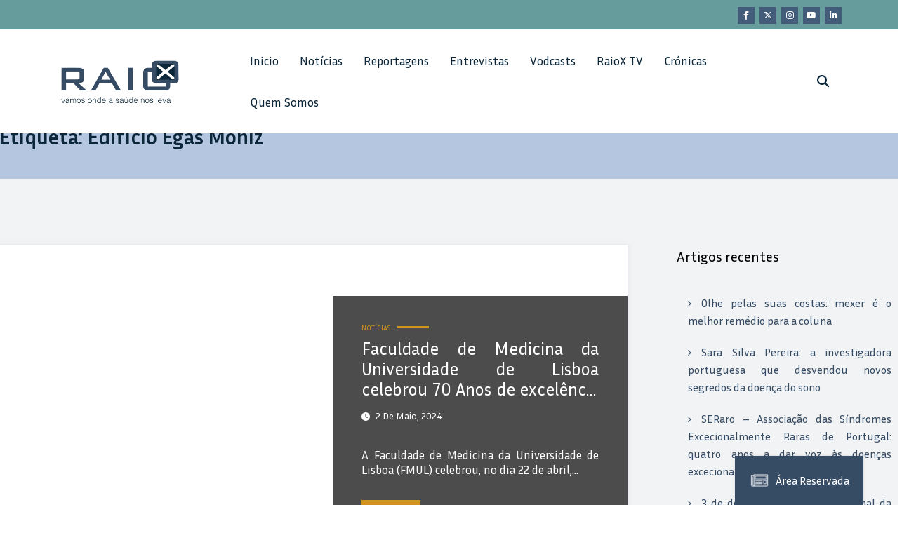

--- FILE ---
content_type: text/html; charset=UTF-8
request_url: https://raiox.pt/tag/edificio-egas-moniz/
body_size: 15493
content:
<!doctype html>
<html lang="pt-PT">
	<head itemscope itemtype="http://schema.org/WebSite">
		<meta charset="UTF-8">
		<meta http-equiv="X-UA-Compatible" content="IE=edge">
		<meta name="viewport" content="width=device-width,initial-scale=1,shrink-to-fit=no">
		<link rel="preconnect" href="https://fonts.googleapis.com">
<link rel="preconnect" href="https://fonts.gstatic.com" crossorigin>
<link href="https://fonts.googleapis.com/css2?family=Inria+Sans:ital,wght@0,300;0,400;0,700;1,300;1,400;1,700&display=swap" rel="stylesheet">
		<meta name='robots' content='index, follow, max-image-preview:large, max-snippet:-1, max-video-preview:-1' />

	<!-- This site is optimized with the Yoast SEO plugin v23.9 - https://yoast.com/wordpress/plugins/seo/ -->
	<title>Arquivo de Edifício Egas Moniz - RAIOX - O seu jornal de saúde diário</title>
	<link rel="canonical" href="https://raiox.pt/tag/edificio-egas-moniz/" />
	<meta property="og:locale" content="pt_PT" />
	<meta property="og:type" content="article" />
	<meta property="og:title" content="Arquivo de Edifício Egas Moniz - RAIOX - O seu jornal de saúde diário" />
	<meta property="og:url" content="https://raiox.pt/tag/edificio-egas-moniz/" />
	<meta property="og:site_name" content="RAIOX - O seu jornal de saúde diário" />
	<meta name="twitter:card" content="summary_large_image" />
	<script type="application/ld+json" class="yoast-schema-graph">{"@context":"https://schema.org","@graph":[{"@type":"CollectionPage","@id":"https://raiox.pt/tag/edificio-egas-moniz/","url":"https://raiox.pt/tag/edificio-egas-moniz/","name":"Arquivo de Edifício Egas Moniz - RAIOX - O seu jornal de saúde diário","isPartOf":{"@id":"https://raiox.pt/#website"},"primaryImageOfPage":{"@id":"https://raiox.pt/tag/edificio-egas-moniz/#primaryimage"},"image":{"@id":"https://raiox.pt/tag/edificio-egas-moniz/#primaryimage"},"thumbnailUrl":"","breadcrumb":{"@id":"https://raiox.pt/tag/edificio-egas-moniz/#breadcrumb"},"inLanguage":"pt-PT"},{"@type":"ImageObject","inLanguage":"pt-PT","@id":"https://raiox.pt/tag/edificio-egas-moniz/#primaryimage","url":"","contentUrl":""},{"@type":"BreadcrumbList","@id":"https://raiox.pt/tag/edificio-egas-moniz/#breadcrumb","itemListElement":[{"@type":"ListItem","position":1,"name":"Início","item":"https://raiox.pt/"},{"@type":"ListItem","position":2,"name":"Edifício Egas Moniz"}]},{"@type":"WebSite","@id":"https://raiox.pt/#website","url":"https://raiox.pt/","name":"RAIOX - O seu jornal de saúde diário","description":"","publisher":{"@id":"https://raiox.pt/#organization"},"potentialAction":[{"@type":"SearchAction","target":{"@type":"EntryPoint","urlTemplate":"https://raiox.pt/?s={search_term_string}"},"query-input":{"@type":"PropertyValueSpecification","valueRequired":true,"valueName":"search_term_string"}}],"inLanguage":"pt-PT"},{"@type":"Organization","@id":"https://raiox.pt/#organization","name":"RAIOX - O seu jornal de saúde diário","url":"https://raiox.pt/","logo":{"@type":"ImageObject","inLanguage":"pt-PT","@id":"https://raiox.pt/#/schema/logo/image/","url":"https://raiox.pt/wp-content/uploads/2024/06/logo-raio-x-5.png","contentUrl":"https://raiox.pt/wp-content/uploads/2024/06/logo-raio-x-5.png","width":1361,"height":538,"caption":"RAIOX - O seu jornal de saúde diário"},"image":{"@id":"https://raiox.pt/#/schema/logo/image/"}}]}</script>
	<!-- / Yoast SEO plugin. -->


<link rel="alternate" type="application/rss+xml" title="RAIOX - O seu jornal de saúde diário &raquo; Feed" href="https://raiox.pt/feed/" />
<link rel="alternate" type="application/rss+xml" title="RAIOX - O seu jornal de saúde diário &raquo; Feed de comentários" href="https://raiox.pt/comments/feed/" />
<link rel="alternate" type="application/rss+xml" title="Feed de etiquetas RAIOX - O seu jornal de saúde diário &raquo; Edifício Egas Moniz" href="https://raiox.pt/tag/edificio-egas-moniz/feed/" />
<script type="text/javascript">
/* <![CDATA[ */
window._wpemojiSettings = {"baseUrl":"https:\/\/s.w.org\/images\/core\/emoji\/15.0.3\/72x72\/","ext":".png","svgUrl":"https:\/\/s.w.org\/images\/core\/emoji\/15.0.3\/svg\/","svgExt":".svg","source":{"concatemoji":"https:\/\/raiox.pt\/wp-includes\/js\/wp-emoji-release.min.js?ver=6.5.4"}};
/*! This file is auto-generated */
!function(i,n){var o,s,e;function c(e){try{var t={supportTests:e,timestamp:(new Date).valueOf()};sessionStorage.setItem(o,JSON.stringify(t))}catch(e){}}function p(e,t,n){e.clearRect(0,0,e.canvas.width,e.canvas.height),e.fillText(t,0,0);var t=new Uint32Array(e.getImageData(0,0,e.canvas.width,e.canvas.height).data),r=(e.clearRect(0,0,e.canvas.width,e.canvas.height),e.fillText(n,0,0),new Uint32Array(e.getImageData(0,0,e.canvas.width,e.canvas.height).data));return t.every(function(e,t){return e===r[t]})}function u(e,t,n){switch(t){case"flag":return n(e,"\ud83c\udff3\ufe0f\u200d\u26a7\ufe0f","\ud83c\udff3\ufe0f\u200b\u26a7\ufe0f")?!1:!n(e,"\ud83c\uddfa\ud83c\uddf3","\ud83c\uddfa\u200b\ud83c\uddf3")&&!n(e,"\ud83c\udff4\udb40\udc67\udb40\udc62\udb40\udc65\udb40\udc6e\udb40\udc67\udb40\udc7f","\ud83c\udff4\u200b\udb40\udc67\u200b\udb40\udc62\u200b\udb40\udc65\u200b\udb40\udc6e\u200b\udb40\udc67\u200b\udb40\udc7f");case"emoji":return!n(e,"\ud83d\udc26\u200d\u2b1b","\ud83d\udc26\u200b\u2b1b")}return!1}function f(e,t,n){var r="undefined"!=typeof WorkerGlobalScope&&self instanceof WorkerGlobalScope?new OffscreenCanvas(300,150):i.createElement("canvas"),a=r.getContext("2d",{willReadFrequently:!0}),o=(a.textBaseline="top",a.font="600 32px Arial",{});return e.forEach(function(e){o[e]=t(a,e,n)}),o}function t(e){var t=i.createElement("script");t.src=e,t.defer=!0,i.head.appendChild(t)}"undefined"!=typeof Promise&&(o="wpEmojiSettingsSupports",s=["flag","emoji"],n.supports={everything:!0,everythingExceptFlag:!0},e=new Promise(function(e){i.addEventListener("DOMContentLoaded",e,{once:!0})}),new Promise(function(t){var n=function(){try{var e=JSON.parse(sessionStorage.getItem(o));if("object"==typeof e&&"number"==typeof e.timestamp&&(new Date).valueOf()<e.timestamp+604800&&"object"==typeof e.supportTests)return e.supportTests}catch(e){}return null}();if(!n){if("undefined"!=typeof Worker&&"undefined"!=typeof OffscreenCanvas&&"undefined"!=typeof URL&&URL.createObjectURL&&"undefined"!=typeof Blob)try{var e="postMessage("+f.toString()+"("+[JSON.stringify(s),u.toString(),p.toString()].join(",")+"));",r=new Blob([e],{type:"text/javascript"}),a=new Worker(URL.createObjectURL(r),{name:"wpTestEmojiSupports"});return void(a.onmessage=function(e){c(n=e.data),a.terminate(),t(n)})}catch(e){}c(n=f(s,u,p))}t(n)}).then(function(e){for(var t in e)n.supports[t]=e[t],n.supports.everything=n.supports.everything&&n.supports[t],"flag"!==t&&(n.supports.everythingExceptFlag=n.supports.everythingExceptFlag&&n.supports[t]);n.supports.everythingExceptFlag=n.supports.everythingExceptFlag&&!n.supports.flag,n.DOMReady=!1,n.readyCallback=function(){n.DOMReady=!0}}).then(function(){return e}).then(function(){var e;n.supports.everything||(n.readyCallback(),(e=n.source||{}).concatemoji?t(e.concatemoji):e.wpemoji&&e.twemoji&&(t(e.twemoji),t(e.wpemoji)))}))}((window,document),window._wpemojiSettings);
/* ]]> */
</script>
<link rel='stylesheet' id='newscrunch-theme-fonts-css' href='https://raiox.pt/wp-content/fonts/3523139abdc93dc870c460e41ef6bfc6.css?ver=20201110' type='text/css' media='all' />
<style id='wp-emoji-styles-inline-css' type='text/css'>

	img.wp-smiley, img.emoji {
		display: inline !important;
		border: none !important;
		box-shadow: none !important;
		height: 1em !important;
		width: 1em !important;
		margin: 0 0.07em !important;
		vertical-align: -0.1em !important;
		background: none !important;
		padding: 0 !important;
	}
</style>
<link rel='stylesheet' id='wp-block-library-css' href='https://raiox.pt/wp-includes/css/dist/block-library/style.min.css?ver=6.5.4' type='text/css' media='all' />
<style id='classic-theme-styles-inline-css' type='text/css'>
/*! This file is auto-generated */
.wp-block-button__link{color:#fff;background-color:#32373c;border-radius:9999px;box-shadow:none;text-decoration:none;padding:calc(.667em + 2px) calc(1.333em + 2px);font-size:1.125em}.wp-block-file__button{background:#32373c;color:#fff;text-decoration:none}
</style>
<style id='global-styles-inline-css' type='text/css'>
body{--wp--preset--color--black: #000000;--wp--preset--color--cyan-bluish-gray: #abb8c3;--wp--preset--color--white: #ffffff;--wp--preset--color--pale-pink: #f78da7;--wp--preset--color--vivid-red: #cf2e2e;--wp--preset--color--luminous-vivid-orange: #ff6900;--wp--preset--color--luminous-vivid-amber: #fcb900;--wp--preset--color--light-green-cyan: #7bdcb5;--wp--preset--color--vivid-green-cyan: #00d084;--wp--preset--color--pale-cyan-blue: #8ed1fc;--wp--preset--color--vivid-cyan-blue: #0693e3;--wp--preset--color--vivid-purple: #9b51e0;--wp--preset--gradient--vivid-cyan-blue-to-vivid-purple: linear-gradient(135deg,rgba(6,147,227,1) 0%,rgb(155,81,224) 100%);--wp--preset--gradient--light-green-cyan-to-vivid-green-cyan: linear-gradient(135deg,rgb(122,220,180) 0%,rgb(0,208,130) 100%);--wp--preset--gradient--luminous-vivid-amber-to-luminous-vivid-orange: linear-gradient(135deg,rgba(252,185,0,1) 0%,rgba(255,105,0,1) 100%);--wp--preset--gradient--luminous-vivid-orange-to-vivid-red: linear-gradient(135deg,rgba(255,105,0,1) 0%,rgb(207,46,46) 100%);--wp--preset--gradient--very-light-gray-to-cyan-bluish-gray: linear-gradient(135deg,rgb(238,238,238) 0%,rgb(169,184,195) 100%);--wp--preset--gradient--cool-to-warm-spectrum: linear-gradient(135deg,rgb(74,234,220) 0%,rgb(151,120,209) 20%,rgb(207,42,186) 40%,rgb(238,44,130) 60%,rgb(251,105,98) 80%,rgb(254,248,76) 100%);--wp--preset--gradient--blush-light-purple: linear-gradient(135deg,rgb(255,206,236) 0%,rgb(152,150,240) 100%);--wp--preset--gradient--blush-bordeaux: linear-gradient(135deg,rgb(254,205,165) 0%,rgb(254,45,45) 50%,rgb(107,0,62) 100%);--wp--preset--gradient--luminous-dusk: linear-gradient(135deg,rgb(255,203,112) 0%,rgb(199,81,192) 50%,rgb(65,88,208) 100%);--wp--preset--gradient--pale-ocean: linear-gradient(135deg,rgb(255,245,203) 0%,rgb(182,227,212) 50%,rgb(51,167,181) 100%);--wp--preset--gradient--electric-grass: linear-gradient(135deg,rgb(202,248,128) 0%,rgb(113,206,126) 100%);--wp--preset--gradient--midnight: linear-gradient(135deg,rgb(2,3,129) 0%,rgb(40,116,252) 100%);--wp--preset--font-size--small: 13px;--wp--preset--font-size--medium: 20px;--wp--preset--font-size--large: 36px;--wp--preset--font-size--x-large: 42px;--wp--preset--spacing--20: 0.44rem;--wp--preset--spacing--30: 0.67rem;--wp--preset--spacing--40: 1rem;--wp--preset--spacing--50: 1.5rem;--wp--preset--spacing--60: 2.25rem;--wp--preset--spacing--70: 3.38rem;--wp--preset--spacing--80: 5.06rem;--wp--preset--shadow--natural: 6px 6px 9px rgba(0, 0, 0, 0.2);--wp--preset--shadow--deep: 12px 12px 50px rgba(0, 0, 0, 0.4);--wp--preset--shadow--sharp: 6px 6px 0px rgba(0, 0, 0, 0.2);--wp--preset--shadow--outlined: 6px 6px 0px -3px rgba(255, 255, 255, 1), 6px 6px rgba(0, 0, 0, 1);--wp--preset--shadow--crisp: 6px 6px 0px rgba(0, 0, 0, 1);}:where(.is-layout-flex){gap: 0.5em;}:where(.is-layout-grid){gap: 0.5em;}body .is-layout-flex{display: flex;}body .is-layout-flex{flex-wrap: wrap;align-items: center;}body .is-layout-flex > *{margin: 0;}body .is-layout-grid{display: grid;}body .is-layout-grid > *{margin: 0;}:where(.wp-block-columns.is-layout-flex){gap: 2em;}:where(.wp-block-columns.is-layout-grid){gap: 2em;}:where(.wp-block-post-template.is-layout-flex){gap: 1.25em;}:where(.wp-block-post-template.is-layout-grid){gap: 1.25em;}.has-black-color{color: var(--wp--preset--color--black) !important;}.has-cyan-bluish-gray-color{color: var(--wp--preset--color--cyan-bluish-gray) !important;}.has-white-color{color: var(--wp--preset--color--white) !important;}.has-pale-pink-color{color: var(--wp--preset--color--pale-pink) !important;}.has-vivid-red-color{color: var(--wp--preset--color--vivid-red) !important;}.has-luminous-vivid-orange-color{color: var(--wp--preset--color--luminous-vivid-orange) !important;}.has-luminous-vivid-amber-color{color: var(--wp--preset--color--luminous-vivid-amber) !important;}.has-light-green-cyan-color{color: var(--wp--preset--color--light-green-cyan) !important;}.has-vivid-green-cyan-color{color: var(--wp--preset--color--vivid-green-cyan) !important;}.has-pale-cyan-blue-color{color: var(--wp--preset--color--pale-cyan-blue) !important;}.has-vivid-cyan-blue-color{color: var(--wp--preset--color--vivid-cyan-blue) !important;}.has-vivid-purple-color{color: var(--wp--preset--color--vivid-purple) !important;}.has-black-background-color{background-color: var(--wp--preset--color--black) !important;}.has-cyan-bluish-gray-background-color{background-color: var(--wp--preset--color--cyan-bluish-gray) !important;}.has-white-background-color{background-color: var(--wp--preset--color--white) !important;}.has-pale-pink-background-color{background-color: var(--wp--preset--color--pale-pink) !important;}.has-vivid-red-background-color{background-color: var(--wp--preset--color--vivid-red) !important;}.has-luminous-vivid-orange-background-color{background-color: var(--wp--preset--color--luminous-vivid-orange) !important;}.has-luminous-vivid-amber-background-color{background-color: var(--wp--preset--color--luminous-vivid-amber) !important;}.has-light-green-cyan-background-color{background-color: var(--wp--preset--color--light-green-cyan) !important;}.has-vivid-green-cyan-background-color{background-color: var(--wp--preset--color--vivid-green-cyan) !important;}.has-pale-cyan-blue-background-color{background-color: var(--wp--preset--color--pale-cyan-blue) !important;}.has-vivid-cyan-blue-background-color{background-color: var(--wp--preset--color--vivid-cyan-blue) !important;}.has-vivid-purple-background-color{background-color: var(--wp--preset--color--vivid-purple) !important;}.has-black-border-color{border-color: var(--wp--preset--color--black) !important;}.has-cyan-bluish-gray-border-color{border-color: var(--wp--preset--color--cyan-bluish-gray) !important;}.has-white-border-color{border-color: var(--wp--preset--color--white) !important;}.has-pale-pink-border-color{border-color: var(--wp--preset--color--pale-pink) !important;}.has-vivid-red-border-color{border-color: var(--wp--preset--color--vivid-red) !important;}.has-luminous-vivid-orange-border-color{border-color: var(--wp--preset--color--luminous-vivid-orange) !important;}.has-luminous-vivid-amber-border-color{border-color: var(--wp--preset--color--luminous-vivid-amber) !important;}.has-light-green-cyan-border-color{border-color: var(--wp--preset--color--light-green-cyan) !important;}.has-vivid-green-cyan-border-color{border-color: var(--wp--preset--color--vivid-green-cyan) !important;}.has-pale-cyan-blue-border-color{border-color: var(--wp--preset--color--pale-cyan-blue) !important;}.has-vivid-cyan-blue-border-color{border-color: var(--wp--preset--color--vivid-cyan-blue) !important;}.has-vivid-purple-border-color{border-color: var(--wp--preset--color--vivid-purple) !important;}.has-vivid-cyan-blue-to-vivid-purple-gradient-background{background: var(--wp--preset--gradient--vivid-cyan-blue-to-vivid-purple) !important;}.has-light-green-cyan-to-vivid-green-cyan-gradient-background{background: var(--wp--preset--gradient--light-green-cyan-to-vivid-green-cyan) !important;}.has-luminous-vivid-amber-to-luminous-vivid-orange-gradient-background{background: var(--wp--preset--gradient--luminous-vivid-amber-to-luminous-vivid-orange) !important;}.has-luminous-vivid-orange-to-vivid-red-gradient-background{background: var(--wp--preset--gradient--luminous-vivid-orange-to-vivid-red) !important;}.has-very-light-gray-to-cyan-bluish-gray-gradient-background{background: var(--wp--preset--gradient--very-light-gray-to-cyan-bluish-gray) !important;}.has-cool-to-warm-spectrum-gradient-background{background: var(--wp--preset--gradient--cool-to-warm-spectrum) !important;}.has-blush-light-purple-gradient-background{background: var(--wp--preset--gradient--blush-light-purple) !important;}.has-blush-bordeaux-gradient-background{background: var(--wp--preset--gradient--blush-bordeaux) !important;}.has-luminous-dusk-gradient-background{background: var(--wp--preset--gradient--luminous-dusk) !important;}.has-pale-ocean-gradient-background{background: var(--wp--preset--gradient--pale-ocean) !important;}.has-electric-grass-gradient-background{background: var(--wp--preset--gradient--electric-grass) !important;}.has-midnight-gradient-background{background: var(--wp--preset--gradient--midnight) !important;}.has-small-font-size{font-size: var(--wp--preset--font-size--small) !important;}.has-medium-font-size{font-size: var(--wp--preset--font-size--medium) !important;}.has-large-font-size{font-size: var(--wp--preset--font-size--large) !important;}.has-x-large-font-size{font-size: var(--wp--preset--font-size--x-large) !important;}
.wp-block-navigation a:where(:not(.wp-element-button)){color: inherit;}
:where(.wp-block-post-template.is-layout-flex){gap: 1.25em;}:where(.wp-block-post-template.is-layout-grid){gap: 1.25em;}
:where(.wp-block-columns.is-layout-flex){gap: 2em;}:where(.wp-block-columns.is-layout-grid){gap: 2em;}
.wp-block-pullquote{font-size: 1.5em;line-height: 1.6;}
</style>
<link rel='stylesheet' id='animate-css' href='https://raiox.pt/wp-content/themes/newscrunch/assets/css/animate.min.css?ver=6.5.4' type='text/css' media='all' />
<link rel='stylesheet' id='newscrunch-menu-css-css' href='https://raiox.pt/wp-content/themes/newscrunch/assets/css/theme-menu.css?ver=6.5.4' type='text/css' media='all' />
<link rel='stylesheet' id='owl-carousel-css' href='https://raiox.pt/wp-content/themes/newscrunch/assets/css/owl.carousel.min.css?ver=6.5.4' type='text/css' media='all' />
<link rel='stylesheet' id='newscrunch-style-css' href='https://raiox.pt/wp-content/themes/newscrunch/style.css?ver=6.5.4' type='text/css' media='all' />
<link rel='stylesheet' id='font-awesome-min-css' href='https://raiox.pt/wp-content/themes/newscrunch/assets/css/font-awesome/css/all.min.css?ver=6.5.4' type='text/css' media='all' />
<link rel='stylesheet' id='newscrunch-dark-css' href='https://raiox.pt/wp-content/themes/newscrunch/assets/css/dark.css?ver=6.5.4' type='text/css' media='all' />
<link rel='stylesheet' id='newscrunch-default-css' href='https://raiox.pt/wp-content/themes/newscrunch/assets/css/default.css?ver=6.5.4' type='text/css' media='all' />
<link rel='stylesheet' id='__EPYT__style-css' href='https://raiox.pt/wp-content/plugins/youtube-embed-plus/styles/ytprefs.min.css?ver=14.2.1.2' type='text/css' media='all' />
<style id='__EPYT__style-inline-css' type='text/css'>

                .epyt-gallery-thumb {
                        width: 33.333%;
                }
                
</style>
<link rel='stylesheet' id='um_modal-css' href='https://raiox.pt/wp-content/plugins/ultimate-member/assets/css/um-modal.min.css?ver=2.8.6' type='text/css' media='all' />
<link rel='stylesheet' id='um_ui-css' href='https://raiox.pt/wp-content/plugins/ultimate-member/assets/libs/jquery-ui/jquery-ui.min.css?ver=1.13.2' type='text/css' media='all' />
<link rel='stylesheet' id='um_tipsy-css' href='https://raiox.pt/wp-content/plugins/ultimate-member/assets/libs/tipsy/tipsy.min.css?ver=1.0.0a' type='text/css' media='all' />
<link rel='stylesheet' id='um_raty-css' href='https://raiox.pt/wp-content/plugins/ultimate-member/assets/libs/raty/um-raty.min.css?ver=2.6.0' type='text/css' media='all' />
<link rel='stylesheet' id='select2-css' href='https://raiox.pt/wp-content/plugins/ultimate-member/assets/libs/select2/select2.min.css?ver=4.0.13' type='text/css' media='all' />
<link rel='stylesheet' id='um_fileupload-css' href='https://raiox.pt/wp-content/plugins/ultimate-member/assets/css/um-fileupload.min.css?ver=2.8.6' type='text/css' media='all' />
<link rel='stylesheet' id='um_confirm-css' href='https://raiox.pt/wp-content/plugins/ultimate-member/assets/libs/um-confirm/um-confirm.min.css?ver=1.0' type='text/css' media='all' />
<link rel='stylesheet' id='um_datetime-css' href='https://raiox.pt/wp-content/plugins/ultimate-member/assets/libs/pickadate/default.min.css?ver=3.6.2' type='text/css' media='all' />
<link rel='stylesheet' id='um_datetime_date-css' href='https://raiox.pt/wp-content/plugins/ultimate-member/assets/libs/pickadate/default.date.min.css?ver=3.6.2' type='text/css' media='all' />
<link rel='stylesheet' id='um_datetime_time-css' href='https://raiox.pt/wp-content/plugins/ultimate-member/assets/libs/pickadate/default.time.min.css?ver=3.6.2' type='text/css' media='all' />
<link rel='stylesheet' id='um_fonticons_ii-css' href='https://raiox.pt/wp-content/plugins/ultimate-member/assets/libs/legacy/fonticons/fonticons-ii.min.css?ver=2.8.6' type='text/css' media='all' />
<link rel='stylesheet' id='um_fonticons_fa-css' href='https://raiox.pt/wp-content/plugins/ultimate-member/assets/libs/legacy/fonticons/fonticons-fa.min.css?ver=2.8.6' type='text/css' media='all' />
<link rel='stylesheet' id='um_fontawesome-css' href='https://raiox.pt/wp-content/plugins/ultimate-member/assets/css/um-fontawesome.min.css?ver=6.5.2' type='text/css' media='all' />
<link rel='stylesheet' id='um_common-css' href='https://raiox.pt/wp-content/plugins/ultimate-member/assets/css/common.min.css?ver=2.8.6' type='text/css' media='all' />
<link rel='stylesheet' id='um_responsive-css' href='https://raiox.pt/wp-content/plugins/ultimate-member/assets/css/um-responsive.min.css?ver=2.8.6' type='text/css' media='all' />
<link rel='stylesheet' id='um_styles-css' href='https://raiox.pt/wp-content/plugins/ultimate-member/assets/css/um-styles.min.css?ver=2.8.6' type='text/css' media='all' />
<link rel='stylesheet' id='um_crop-css' href='https://raiox.pt/wp-content/plugins/ultimate-member/assets/libs/cropper/cropper.min.css?ver=1.6.1' type='text/css' media='all' />
<link rel='stylesheet' id='um_profile-css' href='https://raiox.pt/wp-content/plugins/ultimate-member/assets/css/um-profile.min.css?ver=2.8.6' type='text/css' media='all' />
<link rel='stylesheet' id='um_account-css' href='https://raiox.pt/wp-content/plugins/ultimate-member/assets/css/um-account.min.css?ver=2.8.6' type='text/css' media='all' />
<link rel='stylesheet' id='um_misc-css' href='https://raiox.pt/wp-content/plugins/ultimate-member/assets/css/um-misc.min.css?ver=2.8.6' type='text/css' media='all' />
<link rel='stylesheet' id='um_default_css-css' href='https://raiox.pt/wp-content/plugins/ultimate-member/assets/css/um-old-default.min.css?ver=2.8.6' type='text/css' media='all' />
<script type="text/javascript" src="https://raiox.pt/wp-includes/js/jquery/jquery.min.js?ver=3.7.1" id="jquery-core-js"></script>
<script type="text/javascript" src="https://raiox.pt/wp-includes/js/jquery/jquery-migrate.min.js?ver=3.4.1" id="jquery-migrate-js"></script>
<script type="text/javascript" id="__ytprefs__-js-extra">
/* <![CDATA[ */
var _EPYT_ = {"ajaxurl":"https:\/\/raiox.pt\/wp-admin\/admin-ajax.php","security":"82ce0fc00f","gallery_scrolloffset":"20","eppathtoscripts":"https:\/\/raiox.pt\/wp-content\/plugins\/youtube-embed-plus\/scripts\/","eppath":"https:\/\/raiox.pt\/wp-content\/plugins\/youtube-embed-plus\/","epresponsiveselector":"[\"iframe.__youtube_prefs_widget__\"]","epdovol":"1","version":"14.2.1.3","evselector":"iframe.__youtube_prefs__[src], iframe[src*=\"youtube.com\/embed\/\"], iframe[src*=\"youtube-nocookie.com\/embed\/\"]","ajax_compat":"","maxres_facade":"eager","ytapi_load":"light","pause_others":"","stopMobileBuffer":"1","facade_mode":"","not_live_on_channel":"","vi_active":"","vi_js_posttypes":[]};
/* ]]> */
</script>
<script type="text/javascript" src="https://raiox.pt/wp-content/plugins/youtube-embed-plus/scripts/ytprefs.min.js?ver=14.2.1.2" id="__ytprefs__-js"></script>
<script type="text/javascript" src="https://raiox.pt/wp-content/plugins/ultimate-member/assets/js/um-gdpr.min.js?ver=2.8.6" id="um-gdpr-js"></script>
<link rel="https://api.w.org/" href="https://raiox.pt/wp-json/" /><link rel="alternate" type="application/json" href="https://raiox.pt/wp-json/wp/v2/tags/2958" /><link rel="EditURI" type="application/rsd+xml" title="RSD" href="https://raiox.pt/xmlrpc.php?rsd" />
<meta name="generator" content="WordPress 6.5.4" />
		<!-- Custom Logo: hide header text -->
		<style id="custom-logo-css" type="text/css">
			.site-title, .site-description {
				position: absolute;
				clip: rect(1px, 1px, 1px, 1px);
			}
		</style>
			<link rel="preconnect" href="https://fonts.googleapis.com">
	<link rel="preconnect" href="https://fonts.gstatic.com">
	<link href='https://fonts.googleapis.com/css2?display=swap&family=Inria+Sans' rel='stylesheet'>		<style type="text/css">
			.um_request_name {
				display: none !important;
			}
		</style>
			<style>
			.custom-logo, .dark-custom-logo{
				width: 180px; 
				height: auto;
			}
			@media only screen and (max-width: 992px){
			.custom-logo, .dark-custom-logo{
				width: 200px; 
				height: auto;
			}}
			@media only screen and (max-width: 500px){
			.custom-logo, .dark-custom-logo{
				width: 150px; 
				height: auto;
			}}
		</style>
				
					<style>
				.menu-item.spnc-dark-layout{ display: none;}
			</style>
	        <style>
            [data-theme="spnc_light"] .header-sidebar .spnc-left .head-contact-info li.header-date .date {
                color: #;
            }
            [data-theme="spnc_light"] .header-sidebar .spnc-left .head-contact-info li.header-time .time {
                color: #;
            }

            /* css for dark */
            [data-theme="spnc_dark"] .header-sidebar .spnc-left .head-contact-info li.header-date .date {
                color: #;
            }
            [data-theme="spnc_dark"] .header-sidebar .spnc-left .head-contact-info li.header-time .time {
                color: #;
            }
        </style>
                        <style type="text/css">
                        body.newscrunch #page .spnc-cat-links a.newscrunch_category_15                            {
                                background: #669c9b;
                            }
                        body .spnc-category-page .spnc-blog-cat-wrapper .spnc-first-catpost .spnc-cat-links a.newscrunch_category_15                                {
                                    color: #669c9b;
                                }
                    </style>
                                    <style type="text/css">
                        body.newscrunch #page .spnc-cat-links a.newscrunch_category_16                            {
                                background: #669c9b;
                            }
                        body .spnc-category-page .spnc-blog-cat-wrapper .spnc-first-catpost .spnc-cat-links a.newscrunch_category_16                                {
                                    color: #669c9b;
                                }
                    </style>
                                    <style type="text/css">
                        body.newscrunch #page .spnc-cat-links a.newscrunch_category_116                            {
                                background: #669c9b;
                            }
                        body .spnc-category-page .spnc-blog-cat-wrapper .spnc-first-catpost .spnc-cat-links a.newscrunch_category_116                                {
                                    color: #669c9b;
                                }
                    </style>
                                    <style type="text/css">
                        body.newscrunch #page .spnc-cat-links a.newscrunch_category_13                            {
                                background: #669c9b;
                            }
                        body .spnc-category-page .spnc-blog-cat-wrapper .spnc-first-catpost .spnc-cat-links a.newscrunch_category_13                                {
                                    color: #669c9b;
                                }
                    </style>
                                    <style type="text/css">
                        body.newscrunch #page .spnc-cat-links a.newscrunch_category_134                            {
                                background: #669c9b;
                            }
                        body .spnc-category-page .spnc-blog-cat-wrapper .spnc-first-catpost .spnc-cat-links a.newscrunch_category_134                                {
                                    color: #669c9b;
                                }
                    </style>
                                    <style type="text/css">
                        body.newscrunch #page .spnc-cat-links a.newscrunch_category_39                            {
                                background: #669c9b;
                            }
                        body .spnc-category-page .spnc-blog-cat-wrapper .spnc-first-catpost .spnc-cat-links a.newscrunch_category_39                                {
                                    color: #669c9b;
                                }
                    </style>
                                    <style type="text/css">
                        body.newscrunch #page .spnc-cat-links a.newscrunch_category_121                            {
                                background: #669c9b;
                            }
                        body .spnc-category-page .spnc-blog-cat-wrapper .spnc-first-catpost .spnc-cat-links a.newscrunch_category_121                                {
                                    color: #669c9b;
                                }
                    </style>
                                    <style type="text/css">
                        body.newscrunch #page .spnc-cat-links a.newscrunch_category_1                            {
                                background: #669c9b;
                            }
                        body .spnc-category-page .spnc-blog-cat-wrapper .spnc-first-catpost .spnc-cat-links a.newscrunch_category_1                                {
                                    color: #669c9b;
                                }
                    </style>
                                    <style type="text/css">
                        body.newscrunch #page .spnc-cat-links a.newscrunch_category_5                            {
                                background: #669c9b;
                            }
                        body .spnc-category-page .spnc-blog-cat-wrapper .spnc-first-catpost .spnc-cat-links a.newscrunch_category_5                                {
                                    color: #669c9b;
                                }
                    </style>
                        <style>
            body .header-sidebar .widget .custom-social-icons li a {
                color: #;
                background-color: #;
            }
            body .header-sidebar .widget .custom-social-icons li > a:hover {
                color: #;
                background-color: #;
            }
            body.newscrunch-plus .header-sidebar .spnc-date-social.spnc-right .custom-date-social-icons li a {
                color: #;
            }
            body.newscrunch-plus #wrapper .header-sidebar .spnc-date-social.spnc-right .custom-date-social-icons li a:hover {
                color: #;
            }
        </style>
            <style>
            /* Site Title Color */
            body .custom-logo-link-url .site-title a,
            body .header-5 .custom-logo-link-url .site-title a,
            body .header-4 .custom-logo-link-url .site-title a {
                color: #;
            }

            /* Site Title Hover Color */
            [data-theme="spnc_light"]  body .custom-logo-link-url .site-title a:hover,
            body .header-5 .custom-logo-link-url .site-title a:hover,
            body .header-4 .custom-logo-link-url .site-title a:hover {
                color: #;
            }

            /* Tagline Color */
            body .custom-logo-link-url .site-description,
            body .header-5 .custom-logo-link-url .site-description,
            body .header-4 .custom-logo-link-url .site-description {
                color: #;
            }

            /* Site Title Color For Dark Layout */
            [data-theme="spnc_dark"] .custom-logo-link-url .site-title a,
            [data-theme="spnc_dark"]  body .header-5 .custom-logo-link-url .site-title a,
            [data-theme="spnc_dark"]  body .header-4 .custom-logo-link-url .site-title a{
                color: #;
            }

            /* Site Title Hover Color For Dark Layout */
            [data-theme="spnc_dark"] body .custom-logo-link-url .site-title a:hover,
            [data-theme="spnc_dark"] body .header-5 .custom-logo-link-url .site-title a:hover,
            [data-theme="spnc_dark"] body .header-4 .custom-logo-link-url .site-title a:hover  {
                color: #;
            }

            /* Tagline Color For Dark Layout */
            [data-theme="spnc_dark"] .custom-logo-link-url .site-description,
            [data-theme="spnc_dark"] body .header-5 .custom-logo-link-url .site-description,
            [data-theme="spnc_dark"] body .header-4 .custom-logo-link-url .site-description{
                color: #;
            }
        </style>
            <style>
            body .site-info {
                background-color: #000000;
            }
            body .site-footer .site-info .footer-nav li a, body .site-footer .site-info .footer-nav li a {
                color: #ffffff;
            }
            body .site-footer .site-info .footer-nav li a:hover, body .site-footer .site-info .footer-nav li a:hover {
                color: #;
            }
            body .site-info p.copyright-section {
                color: #a7a7a7;
            }
            body .site-info p.copyright-section a {
                color: #ffffff;
            }
            body .site-info p.copyright-section a:hover {
                color: #;
            }
        </style>
     
        <style type="text/css">
         .header-sidebar.header-1 .spnc-custom .spnc-navbar { padding: 0; }
        </style>
                <style type="text/css">
            .header-sidebar.header-1 .spnc-navbar .spnc-container {border-radius: 0;}
            .header-sidebar.header-1 .spnc-custom .spnc-navbar{border-radius: 0;}
        </style> 
    <style class="wpcode-css-snippet">.spnc-page-section-space.spnc-bnr-1 {
    padding: 50px 0px 30px 0px!important;
}</style><link rel="icon" href="https://raiox.pt/wp-content/uploads/2024/06/logo-raio-x-5-1.png" sizes="32x32" />
<link rel="icon" href="https://raiox.pt/wp-content/uploads/2024/06/logo-raio-x-5-1.png" sizes="192x192" />
<link rel="apple-touch-icon" href="https://raiox.pt/wp-content/uploads/2024/06/logo-raio-x-5-1.png" />
<meta name="msapplication-TileImage" content="https://raiox.pt/wp-content/uploads/2024/06/logo-raio-x-5-1.png" />
		<style type="text/css" id="wp-custom-css">
			.spnc-page-section-space.spnc-bnr-1 {
    padding: 200px 0px 30px 0px;
}










.page-breadcrumb li{display:none!important;}
.header-2 .spnc-topbar, .spnc-highlights-1 .spnc-highlights-title, .spnc-wrapper.spnc-btn-1 .spnc-sidebar .wp-block-search .wp-block-search__label, .spnc-wrapper.spnc-btn-1 .spnc-sidebar .widget.widget_block :is(h1,h2,h3,h4,h5,h6), .spnc-wrapper.spnc-btn-1 .spnc-page-section-space .widget .wp-block-heading  {background-color: #364b64!important;}
.spnc-wrapper.spnc-btn-1 .spnc-sidebar .widget.widget_block :is(h1,h2,h3,h4,h5,h6)::after, .spnc-wrapper.spnc-btn-1 .spnc-page-section-space .widget .wp-block-heading::after {border-bottom: 1px solid #364b64!important;}
.spnc-highlights-controls, .author, .tag-links, .spnc-marquee-wrapper .spnc-post-thumbnail img, .spnc-tag-links, .clrfix {display: none!important;}
.spnc-custom .spnc-nav li > a { color: #0c2739!important; font-size: 17px!important; padding: 10px 15px!important;}
.header-2 .spnc-custom .spnc-nav li.active > a:after, .header-2 .spnc-custom .spnc-nav li a:hover:after, .header-2 .spnc-custom .spnc-nav li.active > a:before, .header-2 .spnc-custom .spnc-nav li a:hover:before {background-color: #D0941D!important;}
body .header-2 .spnc-custom .spnc-nav > .active > a, body .header-2 .spnc-custom .spnc-nav > .active > a:hover, body .header-2 .spnc-custom .spnc-nav > .active > a:focus{color: #D0941D!important;}
body.newscrunch .owl-carousel .owl-nav .owl-prev:hover, body.newscrunch .owl-carousel .owl-nav .owl-next:hover {background-color: #D0941D!important; box-shadow: 0 0 1px 1px #669c9b;}
.spnc-wrapper.spnc-btn-1 .spnc-sidebar .wp-block-search .wp-block-search__label, .spnc-wrapper.spnc-btn-1 .spnc-page-section-space .spnc-btn-1 .widget .wp-block-heading, .spnc-wrapper.spnc-btn-1 .spnc-sidebar .widget.widget_block :is( h1, h2, h3, h4, h5, h6){ border-top-left-radius: 0px!important; border-top-right-radius: 0px!important;}
.spnc-sidebar .wp-block-search .wp-block-search__label, .spnc-sidebar .widget.widget_block :is(h1, h2, h3, h4, h5, h6){font-size: 18px!important; letter-spacing: 0px!important;}
.spnc-sidebar .widget ul li::before, .spnc-sidebar .widget ol li::before {color: #364b64!important;}
.widget .wp-block-latest-posts li, .widget .wp-block-archives li, .widget .wp-block-categories li, .widget .wp-block-page-list li, .widget .wp-block-rss li, .widget_meta ul li, .widget .wp-block-latest-comments li {border-bottom: none;!important}
.spnc-category-page .spnc-grid-catpost .spnc-entry-meta i { color: #364b64!important;}
.pagination a:hover, .pagination a:focus, .pagination .current, [data-theme="spnc_dark"] .pagination .current, .pagination .current:hover, .pagination .current:focus, .pagination a.prev:hover, .pagination a.prev:focus, .pagination a.next:hover, .pagination a.next:focus {background-color: #D0941D!important; border: 1px solid #D0941D!important;}
.spnc-post-footer-content .spnc-tag-links{display: block!important;}
.spnc-footer-meta .spnc-text-black {display: none!important;}
.um-25023.um {max-width: 100%!important;}
.um-field-label .um-field-label-icon i {font-size: 16px!important;}
.select2-container .select2-choice, .select2-container-multi .select2-choices, .select2-drop, .select2-drop-active, .select2-drop.select2-drop-above, .um .um-form input[type=number], .um .um-form input[type=password], .um .um-form input[type=search], .um .um-form input[type=tel], .um .um-form input[type=text], .um .um-form textarea, .um .upload-progress {border: none !important; border-bottom: 1px solid grey !important;}
.um-field {padding: 29px 0 0 0!important;}
.um-form input[type=number], .um-form input[type=password], .um-form input[type=search], .um-form input[type=tel], .um-form input[type=text] {height: 22px !important;}
.footer-sidebar .wp-block-search .wp-block-search__label, .footer-sidebar .widget.widget_block :is(h1, h2, h3, h4, h5, h6) { border-bottom:none!important;padding-bottom:5px!important;}
.site-footer { border-top: 3px solid #364b64!important;}
.footer-sidebar .wp-block-search .wp-block-search__label:after, .footer-sidebar .widget .wp-block-heading:after { background: #364b64!important;}
.cat-item-57, .cat-item-1, .cat-item-5 {display:none!important;}
.spnc-entry-title a:hover{color:#d0941d!important;}
.cat-item a:hover{color:#d0941d!important;}
.wp-block-latest-posts__post-title:hover{color:#d0941d!important;} 
.spnc-cat-links a.newscrunch_category_13 {
    background: #d0941d!important;
}
.spnc-cat-links a.newscrunch_category_13, .spnc-cat-links a.newscrunch_category_39, .spnc-cat-links a.newscrunch_category_16, .spnc-cat-links a.newscrunch_category_121, .spnc-cat-links a.newscrunch_category_15 {
    background: #d0941d!important;
}
.spnc-bnr-1 .spnc-post .spnc-post-content .spnc-info-link, .spnc-category-page .spnc-blog-cat-wrapper .spnc-first-catpost .spnc-more-link {
    background-color: #d0941d!important;
	font-family: "Inria Sans", sans-serif !important;
}
body .spnc-category-page .spnc-blog-cat-wrapper .spnc-first-catpost .spnc-cat-links a.newscrunch_category_13, body .spnc-category-page .spnc-blog-cat-wrapper .spnc-first-catpost .spnc-cat-links a.newscrunch_category_16, body .spnc-category-page .spnc-blog-cat-wrapper .spnc-first-catpost .spnc-cat-links a.newscrunch_category_39, body .spnc-category-page .spnc-blog-cat-wrapper .spnc-first-catpost .spnc-cat-links a.newscrunch_category_121, body .spnc-category-page .spnc-blog-cat-wrapper .spnc-first-catpost .spnc-cat-links a.newscrunch_category_15, body .spnc-category-page .spnc-blog-cat-wrapper .spnc-first-catpost .spnc-cat-links a.newscrunch_category_57 {
    color: #d0941d;
	font-family: "Inria Sans", sans-serif !important;
}
.spnc-category-page .spnc-blog-cat-wrapper .spnc-first-catpost .spnc-entry-meta a, .spnc-category-page .spnc-blog-cat-wrapper .spnc-first-catpost .spnc-entry-meta .display-time{font-family: "Inria Sans", sans-serif !important;}
.spnc-single-post .spnc-blog-wrapper .spnc-post .spnc-post-footer-content .spnc-entry-meta a:hover{background-color: #d0941d!important;}

body {text-align:justify!important;}		</style>
			<style id="egf-frontend-styles" type="text/css">
		p {font-family: 'Inria Sans', sans-serif;font-style: normal;font-weight: 400;} h1 {font-family: 'Inria Sans', sans-serif;font-style: normal;font-weight: 400;} h2 {font-family: 'Inria Sans', sans-serif;font-style: normal;font-weight: 400;} h3 {font-family: 'Inria Sans', sans-serif;font-style: normal;font-weight: 400;} h4 {font-family: 'Inria Sans', sans-serif;font-style: normal;font-weight: 400;} h5 {font-family: 'Inria Sans', sans-serif;font-style: normal;font-weight: 400;} h6 {font-family: 'Inria Sans', sans-serif;font-style: normal;font-weight: 400;} 	</style>
			<!-- Google tag (gtag.js) -->
<script async src="https://www.googletagmanager.com/gtag/js?id=G-S6VNFRXHSE"></script>
<script>
  window.dataLayer = window.dataLayer || [];
  function gtag(){dataLayer.push(arguments);}
  gtag('js', new Date());

  gtag('config', 'G-S6VNFRXHSE');
</script>
	</head>

	    <body class="archive tag tag-edificio-egas-moniz tag-2958 wp-custom-logo wide newscrunch" itemtype='https://schema.org/Blog' itemscope='itemscope'>
	<div style="background-color:#364b64; padding:20px; position:fixed; bottom:0; right:50px;z-index:999;box-shadow: 0 0 4px 0px rgb(0 0 0 / 13%);">
	<div style="display:inline-block;vertical-align:middle;">
		<img src="https://raiox.pt/wp-content/uploads/2024/06/paper.png" width="30">
	</div>
	<div style="display:inline-block;vertical-align:middle;">
		<a href="https://raiox.pt/iniciar-sessao/"  style="color:white!important;margin-left:5px;">
			Área Reservada
		</a>
	</div>
</div>	  
<div class="spnc-wrapper spnc-btn-1" id="wrapper">
	<div id="page" class="site a_effect1 custom-i_effect1">
		<a class="skip-link screen-reader-text" href="#content">Saltar para o conteúdo</a>
		<header class="header-sidebar spncp-common-hp header-2" itemscope itemtype="http://schema.org/WPHeader">
	<div class="spnc-topbar">
	<div class="spnc-container">
				<aside class="widget spnc-right">
			<ul class="custom-social-icons">
						                    <li>
		                      <a target='_blank' href="https://www.facebook.com/raiox.pt" title="facebook-f"><i class="fab fa-facebook-f"></i></a>
		                    </li>
				     			                    <li>
		                      <a target='_blank' href="https://x.com/RaioX_pt" title="fa-brands fa-x-twitter"><i class="fa-brands fa-x-twitter"></i></a>
		                    </li>
				     			                    <li>
		                      <a target='_blank' href="https://www.instagram.com/jornal_raiox/?igsh=MTQ1c3NkNXA4eWp3bQ&#038;utm_source=qr" title="instagram"><i class="fab fa-instagram"></i></a>
		                    </li>
				     			                    <li>
		                      <a target='_blank' href="https://www.youtube.com/channel/UChhkIvMTii_h8-_gCAsiMPg" title="youtube"><i class="fab fa-youtube"></i></a>
		                    </li>
				     			                    <li>
		                      <a target='_blank' href="https://www.linkedin.com/company/raio-x-pt?trk=ppro_cprof" title="linkedin-in f-linkedin"><i class="fab fa-linkedin-in f-linkedin"></i></a>
		                    </li>
				     				</ul>
		</aside>
			</div>
</div>	<nav class="spnc spnc-custom  trsprnt-menu" role="navigation" itemscope itemtype="http://schema.org/SiteNavigationElement">
		<div class="spnc-navbar">
			<div class="spnc-container">
						<div class="spnc-header">
			<a href="https://raiox.pt/" class="custom-logo-link" rel="home"><img width="1361" height="538" src="https://raiox.pt/wp-content/uploads/2024/06/logo-raio-x-5.png" class="custom-logo" alt="RAIOX &#8211; O seu jornal de saúde diário" decoding="async" fetchpriority="high" /></a>					<a href="https://raiox.pt/" class="dark-custom-logo-link " rel="home" aria-current="page" itemprop="url" title="RAIOX &#8211; O seu jornal de saúde diário">
						<img width="220" height="120" src="https://raiox.pt/wp-content/uploads/2024/06/logo-raio-x-5.png" class="dark-custom-logo" alt="RAIOX &#8211; O seu jornal de saúde diário" style="display: none;" itemprop="image">
					</a>
					</div>	
					<div class="collapse spnc-collapse" id="spnc-menu-open">
					<a class="spnc-menu-close" onclick="closeNav()" href="#" title="Close Off-Canvas"><i class="fa-solid fa-xmark"></i></a>
							<div class="spnc-header">
			<a href="https://raiox.pt/" class="custom-logo-link" rel="home"><img width="1361" height="538" src="https://raiox.pt/wp-content/uploads/2024/06/logo-raio-x-5.png" class="custom-logo" alt="RAIOX &#8211; O seu jornal de saúde diário" decoding="async" /></a>					<a href="https://raiox.pt/" class="dark-custom-logo-link " rel="home" aria-current="page" itemprop="url" title="RAIOX &#8211; O seu jornal de saúde diário">
						<img width="220" height="120" src="https://raiox.pt/wp-content/uploads/2024/06/logo-raio-x-5.png" class="dark-custom-logo" alt="RAIOX &#8211; O seu jornal de saúde diário" style="display: none;" itemprop="image">
					</a>
					</div>	
						<div class="ml-auto">
						<div class="menu-menu-principal-container"><ul class="nav spnc-nav spnc-right"><li id="menu-item-24898" class="menu-item menu-item-type-custom menu-item-object-custom menu-item-home parent-menu menu-item-24898"><a href="https://raiox.pt">Inicio</a></li>
<li id="menu-item-24899" class="menu-item menu-item-type-custom menu-item-object-custom parent-menu menu-item-24899"><a href="https://raiox.pt/categoria/noticias/">Notícias</a></li>
<li id="menu-item-24900" class="menu-item menu-item-type-custom menu-item-object-custom parent-menu menu-item-24900"><a href="https://raiox.pt/categoria/reportagens/">Reportagens</a></li>
<li id="menu-item-24901" class="menu-item menu-item-type-custom menu-item-object-custom parent-menu menu-item-24901"><a href="https://raiox.pt/categoria/entrevistas/">Entrevistas</a></li>
<li id="menu-item-25063" class="menu-item menu-item-type-post_type menu-item-object-page parent-menu menu-item-25063"><a href="https://raiox.pt/vodcasts/">Vodcasts</a></li>
<li id="menu-item-24902" class="menu-item menu-item-type-custom menu-item-object-custom parent-menu menu-item-24902"><a href="https://raiox.pt/categoria/raio-x-tv/">RaioX TV</a></li>
<li id="menu-item-24903" class="menu-item menu-item-type-custom menu-item-object-custom parent-menu menu-item-24903"><a href="https://raiox.pt/categoria/cronicas/">Crónicas</a></li>
<li id="menu-item-25092" class="menu-item menu-item-type-post_type menu-item-object-page parent-menu menu-item-25092"><a href="https://raiox.pt/quem-somos/">Quem Somos</a></li>
<li class="menu-item dropdown search_exists"></li></ul></div>					</div>
				</div>
				<div class=spnc-head-wrap>
					<div class="spnc-header-right">
												<ul class="nav spnc-nav">			         
				         <li class="menu-item dropdown">
								<a href="#searchbar_fullscreen" class="search-icon" aria-haspopup="true" aria-expanded="false" title="Pesquisar"><i class="fas fa-search"></i></a>
							</li>
						</ul>
						<div id="searchbar_fullscreen">
							<button type="button" class="close" aria-label="Close Search">×</button>
								<form method="get" id="searchform" autocomplete="off" class="search-form" action="https://raiox.pt/">
									<label>
										<input autofocus type="search" class="search-field" placeholder="Pesquisar" value="" name="s" id="s" autofocus>
									</label>
									<input type="submit" class="search-submit btn" value="Pesquisar">
							</form>
						</div>
											</div>
				</div>
				<button class="spnc-menu-open spnc-toggle" type="button" aria-controls="menu" aria-expanded="false" onclick="openNav()" aria-label="Menu">
					<i class="fas fa-bars"></i>
				</button>
			</div>
			<div class="spnc-nav-menu-overlay"></div>
		</div>
	</nav>
</header>
      
<div class="clrfix"></div>			<section data-wow-delay=".8s" class="wow-callback zoomIn page-title-section"  >
				<div class="breadcrumb-overlay"></div>
				<div class="spnc-container">
					<div class="spnc-row">
					<div class="spnc-col-8 parallel">		    	<div class="page-title  ">
		    		<h1>Etiqueta: Edifício Egas Moniz</h1>		        </div>
		    </div><div class="spnc-col-8 parallel"><ul class="page-breadcrumb" itemscope itemtype="http://schema.org/BreadcrumbList">
					           					<li itemprop="itemListElement" itemscope itemtype="http://schema.org/ListItem"><span><span><a href="https://raiox.pt/">Início</a></span> » <span class="breadcrumb_last" aria-current="page">Edifício Egas Moniz</span></span></li>
					           				</ul></div>				    </div>
				</div>
			</section>
		 
<section class="page-section-space blog spnc-category-page spnc-blog-archive spnc-blog-clr" id="content">
    <div class="spnc-container">
                <div class="spnc-row">
            <div class="spnc-col-7 spnc-sticky-content"><div class="spnc-blog-cat-wrapper"><div data-wow-delay=".8s" class="wow-callback zoomIn spnc-first-catpost">
	<article  itemscope itemtype="https://schema.org/Article" id="post-24402" class="spnc-post  post-24402 post type-post status-publish format-standard has-post-thumbnail hentry category-noticias tag-113-o-aniversario tag-7-decadas tag-edificio-egas-moniz tag-edificio-reynaldo-dos-santos tag-faculdade-de-medicina-da-universidade-de-lisboa tag-hospital-universitario-santa-maria tag-joao-eurico-cabral-da-fonseca tag-rotator" >
	    <div class="spnc-post-overlay"></div>
	    <div class="spnc-post-img i_effect1" style="background-image:url();" width="1920" height="865">
	    	<div class="alt-text">Faculdade de Medicina da Universidade de Lisboa celebrou 70 Anos de excelência e inovação médica no Hospital Universitário de Santa Maria</div>
	        <div class="spnc-post-content">
	            <div class="spnc-content-wrapper">
	                <div class="spnc-post-wrapper">
	                    <header class="spnc-entry-header">
	                        <div class="spnc-entry-meta">
	                            <span itemprop="about" class="spnc-cat-links">		  			<a href="https://raiox.pt/categoria/noticias/" class="newscrunch_category_13" title="Notícias">Notícias</a>
		  		</span>						 	</div>
	                        <h3 itemprop="name" class="spnc-entry-title">
		                        <a class="a_effect1" itemprop="url" href="https://raiox.pt/2024/05/02/faculdade-de-medicina-da-universidade-de-lisboa-celebra-70-anos-de-excelencia-e-inovacao-medica-no-hospital-universitario-de-santa-maria/" title="Faculdade de Medicina da Universidade de Lisboa celebrou 70 Anos de excelência e inovação médica no Hospital Universitário de Santa Maria">Faculdade de Medicina da Universidade de Lisboa celebrou 70 Anos de excelência e inovação médica no Hospital Universitário de Santa Maria</a>
		                    </h3>
	                    </header>
	                    <div class="spnc-entry-content">
	                        <div class="spnc-footer-meta">
	                            <div class="spnc-entry-meta">
		                            
		                            						            <span class="spnc-date">	
						            	<i class="fas fa-solid fa-clock"></i>
											<a  itemprop="url" href="https://raiox.pt/1970/01" title="date-time"><time itemprop="2 de Maio, 2024" class="entry-date">2 de Maio, 2024</time></a>									</span>
									 
										    
		                            <!-- Post Tag -->
									<span class="spnc-tag-links"><i class="fa fa-tags"></i><a href="https://raiox.pt/tag/113-o-aniversario/" rel="tag">113.º aniversário</a>, <a href="https://raiox.pt/tag/7-decadas/" rel="tag">7 décadas</a>, <a href="https://raiox.pt/tag/edificio-egas-moniz/" rel="tag">Edifício Egas Moniz</a>, <a href="https://raiox.pt/tag/edificio-reynaldo-dos-santos/" rel="tag">edifício Reynaldo dos Santos</a>, <a href="https://raiox.pt/tag/faculdade-de-medicina-da-universidade-de-lisboa/" rel="tag">Faculdade de Medicina da Universidade de Lisboa</a>, <a href="https://raiox.pt/tag/hospital-universitario-santa-maria/" rel="tag">Hospital Universitário Santa Maria</a>, <a href="https://raiox.pt/tag/joao-eurico-cabral-da-fonseca/" rel="tag">João Eurico Cabral da Fonseca</a>, <a href="https://raiox.pt/tag/rotator/" rel="tag">rotator</a></span> 
	                            </div>
	                            <p itemprop="description" class="spnc-description ">A Faculdade de Medicina da Universidade de Lisboa (FMUL) celebrou, no dia 22 de abril,&hellip;</p>
	                            	                            <a itemprop="url" href="https://raiox.pt/2024/05/02/faculdade-de-medicina-da-universidade-de-lisboa-celebra-70-anos-de-excelencia-e-inovacao-medica-no-hospital-universitario-de-santa-maria/" class="spnc-more-link" title="Ler mais">Ler mais</a>
	                        		                        </div>
	                    </div>
	                </div>
	            </div>
	        </div>
	    </div>
	</article>   
</div><article data-wow-delay=".8s" itemscope itemtype="https://schema.org/Article" id="post-15481" class="spnc-grid-catpost spnc-post wow-callback zoomIn  post-15481 post type-post status-publish format-standard has-post-thumbnail hentry category-noticias tag-associacao-portuguesa-de-administradores-hospitalares tag-centro-hospitalar-lisboa-norte tag-ciclo-de-conferencias tag-edificio-egas-moniz tag-grande-auditorio-joao-lobo-antunes tag-inovacao-e-seguranca-de-informacao tag-norte-hospitalar tag-rotator" >
	<div class="spnc-post-wrap">
	<div class="spnc-post-overlay"></div>
    		<!-- Post Featured Image -->
		<figure class="spnc-post-thumbnail i_effect1">
			<a itemprop="url" href="https://raiox.pt/2018/03/13/conferencias-2018-rumo-ao-norte-hospitalar/" title="Conferências 2018| Rumo ao Norte Hospitalar">
				<img width="870" height="455" src="https://raiox.pt/wp-content/uploads/2018/03/Rumo-ao-Norte-Hospitalar.png" class="img-fluid wp-post-image" alt="" itemprop="image" decoding="async" />			</a>				
		</figure>
	
	<div class="spnc-post-content ">
		<div class="spnc-content-wrapper">
            <div class="spnc-post-wrapper">
            	<header class="spnc-entry-header">
                    <div class="spnc-entry-meta">
                        <!-- Post Author -->
			 			
						<!-- Post Tag -->
													<span class="tag-links"><i class="fa fa-tags"></i>
							 	 <a href="https://raiox.pt/tag/associacao-portuguesa-de-administradores-hospitalares/" rel="tag">Associação Portuguesa de Administradores Hospitalares</a>, <a href="https://raiox.pt/tag/centro-hospitalar-lisboa-norte/" rel="tag">Centro Hospitalar Lisboa Norte</a>, <a href="https://raiox.pt/tag/ciclo-de-conferencias/" rel="tag">Ciclo de Conferências</a>, <a href="https://raiox.pt/tag/edificio-egas-moniz/" rel="tag">Edifício Egas Moniz</a>, <a href="https://raiox.pt/tag/grande-auditorio-joao-lobo-antunes/" rel="tag">Grande Auditório João Lobo Antunes</a>, <a href="https://raiox.pt/tag/inovacao-e-seguranca-de-informacao/" rel="tag">Inovação e Segurança de Informação</a>, <a href="https://raiox.pt/tag/norte-hospitalar/" rel="tag">Norte Hospitalar</a>, <a href="https://raiox.pt/tag/rotator/" rel="tag">rotator</a>						 	</span>
					 		

						<!-- Post Comments -->
	                                        </div>
                    <h3 itemprop="name" class="spnc-entry-title">
                        <a class="a_effect1" itemprop="url" href="https://raiox.pt/2018/03/13/conferencias-2018-rumo-ao-norte-hospitalar/" title="Conferências 2018| Rumo ao Norte Hospitalar">Conferências 2018| Rumo ao Norte Hospitalar</a>
                    </h3>
                </header>
                <div class="spnc-entry-content">
                    <div class="spnc-footer-meta">
                        <div class="spnc-entry-meta">
                        	<!-- Post Date -->
				    							            <span class="spnc-date">	
					            	<i class="fas fa-solid fa-clock"></i>
									<a  itemprop="url" href="https://raiox.pt/1970/01" title="date-time"><time itemprop="13 de Março, 2018" class="entry-date">13 de Março, 2018</time></a>								</span>
							               
                        </div>
                    </div>
                </div>
			</div>
		</div>
	</div>
</div>
</article><article data-wow-delay=".8s" itemscope itemtype="https://schema.org/Article" id="post-14648" class="spnc-grid-catpost spnc-post wow-callback zoomIn  post-14648 post type-post status-publish format-standard has-post-thumbnail hentry category-noticias tag-angelo-nobre tag-antonio-nunes-diogo tag-bastonario-da-ordem-dos-medicos tag-cardiologia-de-intervencao-e-arritmologia tag-carlos-martins tag-carmo-fonseca tag-cirugia-cardiaca tag-cirurgia-vascular tag-departamento-de-coracao-e-vasos tag-doenca-coronaria tag-doencas-cardiovasculares tag-edificio-egas-moniz tag-enfarte-agudo-do-miocardio tag-faculdade-de-medicina-de-lisboa tag-fausto-pinto tag-grande-auditorio-joao-lobo-antunes tag-hipertensao-arterial-pulmonar tag-hospital-de-santa-maria tag-imagiologia-cardiovascular tag-insuficiencia-cardiaca tag-live-in-a-box tag-luis-mendes-pedro tag-medicina-cardiovascular tag-miguel-guimaraes tag-novas-fronteiras-em-cardiologia tag-obidos tag-rotator tag-servico-de-cardiologia-do-centro-hospitalar-lisboa-norte tag-sessao-de-abertura tag-the-village-praia-del-rey tag-vaulvulopatias" >
	<div class="spnc-post-wrap">
	<div class="spnc-post-overlay"></div>
    		<!-- Post Featured Image -->
		<figure class="spnc-post-thumbnail i_effect1">
			<a itemprop="url" href="https://raiox.pt/2018/02/26/fausto-pinto-reforca-necessidade-avancos-na-educacao-investigacao-cardiovasculares/" title="Fausto Pinto reforça a necessidade de avanços na educação e investigação cardiovasculares">
				<img width="1000" height="714" src="https://raiox.pt/wp-content/uploads/2018/02/IMG_1409.jpg" class="img-fluid wp-post-image" alt="" itemprop="image" decoding="async" />			</a>				
		</figure>
	
	<div class="spnc-post-content ">
		<div class="spnc-content-wrapper">
            <div class="spnc-post-wrapper">
            	<header class="spnc-entry-header">
                    <div class="spnc-entry-meta">
                        <!-- Post Author -->
			 			
						<!-- Post Tag -->
													<span class="tag-links"><i class="fa fa-tags"></i>
							 	 <a href="https://raiox.pt/tag/angelo-nobre/" rel="tag">Ângelo Nobre</a>, <a href="https://raiox.pt/tag/antonio-nunes-diogo/" rel="tag">António Nunes Diogo</a>, <a href="https://raiox.pt/tag/bastonario-da-ordem-dos-medicos/" rel="tag">bastonário da Ordem dos Médicos</a>, <a href="https://raiox.pt/tag/cardiologia-de-intervencao-e-arritmologia/" rel="tag">Cardiologia de Intervenção e Arritmologia</a>, <a href="https://raiox.pt/tag/carlos-martins/" rel="tag">Carlos Martins</a>, <a href="https://raiox.pt/tag/carmo-fonseca/" rel="tag">Carmo Fonseca</a>, <a href="https://raiox.pt/tag/cirugia-cardiaca/" rel="tag">Cirugia Cardíaca</a>, <a href="https://raiox.pt/tag/cirurgia-vascular/" rel="tag">Cirurgia Vascular</a>, <a href="https://raiox.pt/tag/departamento-de-coracao-e-vasos/" rel="tag">Departamento de Coração e Vasos</a>, <a href="https://raiox.pt/tag/doenca-coronaria/" rel="tag">doença coronária</a>, <a href="https://raiox.pt/tag/doencas-cardiovasculares/" rel="tag">doenças cardiovasculares</a>, <a href="https://raiox.pt/tag/edificio-egas-moniz/" rel="tag">Edifício Egas Moniz</a>, <a href="https://raiox.pt/tag/enfarte-agudo-do-miocardio/" rel="tag">Enfarte Agudo do Miocárdio</a>, <a href="https://raiox.pt/tag/faculdade-de-medicina-de-lisboa/" rel="tag">Faculdade de Medicina de Lisboa</a>, <a href="https://raiox.pt/tag/fausto-pinto/" rel="tag">Fausto Pinto</a>, <a href="https://raiox.pt/tag/grande-auditorio-joao-lobo-antunes/" rel="tag">Grande Auditório João Lobo Antunes</a>, <a href="https://raiox.pt/tag/hipertensao-arterial-pulmonar/" rel="tag">Hipertensão Arterial Pulmonar</a>, <a href="https://raiox.pt/tag/hospital-de-santa-maria/" rel="tag">Hospital de Santa Maria</a>, <a href="https://raiox.pt/tag/imagiologia-cardiovascular/" rel="tag">Imagiologia Cardiovascular</a>, <a href="https://raiox.pt/tag/insuficiencia-cardiaca/" rel="tag">Insuficiência Cardíaca</a>, <a href="https://raiox.pt/tag/live-in-a-box/" rel="tag">Live in a box</a>, <a href="https://raiox.pt/tag/luis-mendes-pedro/" rel="tag">Luís Mendes Pedro</a>, <a href="https://raiox.pt/tag/medicina-cardiovascular/" rel="tag">Medicina Cardiovascular</a>, <a href="https://raiox.pt/tag/miguel-guimaraes/" rel="tag">Miguel Guimarães</a>, <a href="https://raiox.pt/tag/novas-fronteiras-em-cardiologia/" rel="tag">Novas Fronteiras em Cardiologia</a>, <a href="https://raiox.pt/tag/obidos/" rel="tag">Óbidos</a>, <a href="https://raiox.pt/tag/rotator/" rel="tag">rotator</a>, <a href="https://raiox.pt/tag/servico-de-cardiologia-do-centro-hospitalar-lisboa-norte/" rel="tag">Serviço de Cardiologia do Centro Hospitalar Lisboa Norte</a>, <a href="https://raiox.pt/tag/sessao-de-abertura/" rel="tag">sessão de abertura</a>, <a href="https://raiox.pt/tag/the-village-praia-del-rey/" rel="tag">The Village Praia D'El Rey</a>, <a href="https://raiox.pt/tag/vaulvulopatias/" rel="tag">Vaulvulopatias</a>						 	</span>
					 		

						<!-- Post Comments -->
	                                        </div>
                    <h3 itemprop="name" class="spnc-entry-title">
                        <a class="a_effect1" itemprop="url" href="https://raiox.pt/2018/02/26/fausto-pinto-reforca-necessidade-avancos-na-educacao-investigacao-cardiovasculares/" title="Fausto Pinto reforça a necessidade de avanços na educação e investigação cardiovasculares">Fausto Pinto reforça a necessidade de avanços na educação e investigação cardiovasculares</a>
                    </h3>
                </header>
                <div class="spnc-entry-content">
                    <div class="spnc-footer-meta">
                        <div class="spnc-entry-meta">
                        	<!-- Post Date -->
				    							            <span class="spnc-date">	
					            	<i class="fas fa-solid fa-clock"></i>
									<a  itemprop="url" href="https://raiox.pt/1970/01" title="date-time"><time itemprop="26 de Fevereiro, 2018" class="entry-date">26 de Fevereiro, 2018</time></a>								</span>
							               
                        </div>
                    </div>
                </div>
			</div>
		</div>
	</div>
</div>
</article></div><div class="clrfix"></div>      
            </div>  
            <div class="spnc-col-9 "><div itemscope itemtype="https://schema.org/WPSideBar" class="spnc-sidebar spnc-main-sidebar"><div class="right-sidebar"><aside id="block-3" data-wow-delay=".6s" class="wow-callback zoomIn widget w-c side-bar-widget sidebar-1 widget_block"><div class="wp-block-group"><div class="wp-block-group__inner-container is-layout-flow wp-block-group-is-layout-flow"><h2 class="wp-block-heading">Artigos recentes</h2><ul class="wp-block-latest-posts__list wp-block-latest-posts"><li><a class="wp-block-latest-posts__post-title" href="https://raiox.pt/2026/01/07/olhe-pelas-suas-costas-mexer-e-o-melhor-remedio-para-a-coluna/">Olhe pelas suas costas: mexer é o melhor remédio para a coluna</a></li>
<li><a class="wp-block-latest-posts__post-title" href="https://raiox.pt/2025/12/16/sara-silva-pereira-a-investigadora-portuguesa-que-desvendou-novos-segredos-da-doenca-do-sono/">Sara Silva Pereira: a investigadora portuguesa que desvendou novos segredos da doença do sono</a></li>
<li><a class="wp-block-latest-posts__post-title" href="https://raiox.pt/2025/12/09/seraro-associacao-das-sindromes-excecionalmente-raras-de-portugal-quatro-anos-a-dar-voz-as-doencas-excecionalmente-raras/">SERaro &#8211; Associação das Síndromes Excecionalmente Raras de Portugal: quatro anos a dar voz às doenças excecionalmente raras</a></li>
<li><a class="wp-block-latest-posts__post-title" href="https://raiox.pt/2025/11/27/3-de-dezembro-dia-internacional-da-pessoa-com-deficiencia-invisiveis-no-sistema-presentes-na-inovacao-o-desafio-das-doencas-raras-em-portugal/">3 de dezembro &#8211; Dia Internacional da Pessoa com Deficiência | Invisíveis no sistema, presentes na inovação: o desafio das doenças raras em Portugal</a></li>
<li><a class="wp-block-latest-posts__post-title" href="https://raiox.pt/2025/11/21/21-de-novembro-dia-mundial-da-anafilaxia-em-portugal-estima-se-que-ocorram-cerca-de-5-000-episodios-de-anafilaxia-por-ano/">21 de novembro &#8211; Dia Mundial da Anafilaxia | Em Portugal estima-se que ocorram cerca de 5.000 episódios de anafilaxia por ano</a></li>
</ul></div></div></aside><aside id="block-6" data-wow-delay=".6s" class="wow-callback zoomIn widget w-c side-bar-widget sidebar-1 widget_block"><div class="wp-block-group"><div class="wp-block-group__inner-container is-layout-flow wp-block-group-is-layout-flow"><h2 class="wp-block-heading">Categorias</h2><ul class="wp-block-categories-list wp-block-categories">	<li class="cat-item cat-item-15"><a href="https://raiox.pt/categoria/cronicas/">Crónicas</a>
</li>
	<li class="cat-item cat-item-16"><a href="https://raiox.pt/categoria/entrevistas/">Entrevistas</a>
</li>
	<li class="cat-item cat-item-116"><a href="https://raiox.pt/categoria/galeria/">Galeria</a>
</li>
	<li class="cat-item cat-item-13"><a href="https://raiox.pt/categoria/noticias/">Notícias</a>
</li>
	<li class="cat-item cat-item-134"><a href="https://raiox.pt/categoria/quem-somos/">Quem somos</a>
</li>
	<li class="cat-item cat-item-39"><a href="https://raiox.pt/categoria/raio-x-tv/">Raio X TV</a>
</li>
	<li class="cat-item cat-item-121"><a href="https://raiox.pt/categoria/reportagens/">Reportagens</a>
</li>
	<li class="cat-item cat-item-1"><a href="https://raiox.pt/categoria/sem-categoria/">Sem categoria</a>
</li>
	<li class="cat-item cat-item-5"><a href="https://raiox.pt/categoria/uncategorized/">Uncategorized</a>
</li>
</ul></div></div></aside></div></div></div>        </div>
    </div>
</section> 
	    <footer itemscope itemtype="http://schema.org/WPFooter" class="site-footer bg-default bg-footer-lite spnc-footer-ribbon-1" >
	    					<div class="overlay" style="background-color: rgb(15,11,31,0.9);"></div>
	    					<div class="spnc-container">	
					<div data-wow-delay=".5s" class="wow-callback zoomIn spnc-row footer-sidebar">
	<div class="spnc-col-9"><aside id="block-24" class=" widget f-w-c footer-sidebar-1 widget_block">
<h6 class="wp-block-heading"><strong>CONTACTOS GESTÃO DE PROJETOS</strong></h6>
</aside><aside id="block-25" class=" widget f-w-c footer-sidebar-1 widget_block widget_text">
<p>Cátia Jorge - 926 432 143<br>Ricardo Gaudêncio - 966 097 293</p>
</aside></div><div class="spnc-col-9"><aside id="block-28" class="widget f-w-c footer-sidebar-2 widget_block">
<h6 class="wp-block-heading"><strong>EMAIL</strong></h6>
</aside><aside id="block-29" class="widget f-w-c footer-sidebar-2 widget_block widget_text">
<p><a href="mailto:geral@raiox.pt">geral@raiox.pt</a></p>
</aside></div><div class="spnc-col-9"><aside id="block-32" class="widget f-w-c footer-sidebar-3 widget_block">
<h6 class="wp-block-heading">Morada</h6>
</aside><aside id="block-33" class="widget f-w-c footer-sidebar-3 widget_block widget_text">
<p>Rua Hermínia Silva nº 8 LJ A,<br>Jardim da Amoreira<br>2620-535 Ramada</p>
</aside><aside id="block-34" class="widget f-w-c footer-sidebar-3 widget_block"><iframe src="https://www.google.com/maps/embed?pb=!1m14!1m8!1m3!1d49741.85849011179!2d-9.187677!3d38.81262!3m2!1i1024!2i768!4f13.1!3m3!1m2!1s0xd192d4a8586dd9d%3A0x12125f36ee5e3bea!2sRaio%20X!5e0!3m2!1spt-PT!2spt!4v1717688873712!5m2!1spt-PT!2spt" width="200" height="130" style="border:0;" allowfullscreen="" loading="lazy" referrerpolicy="no-referrer-when-downgrade"></iframe></aside></div></div>  	
				</div>
					</footer>
	    	<style type="text/css">
    		.scroll-up {
    			right: 3.75rem;
    		}
    		.scroll-up.left { right: auto; }
    		.scroll-up.custom a {
		        border-radius: 3px;
		    }
    	</style>
    	    		<style type="text/css">
    			.scroll-up.custom a {
				    background: #;
				    color: #fff;
    			}
    			.scroll-up.custom a:hover {
				    background: #;
				    color: #fff;
    			}
    		</style>
    	</div>

<div id="um_upload_single" style="display:none;"></div>

<div id="um_view_photo" style="display:none;">
	<a href="javascript:void(0);" data-action="um_remove_modal" class="um-modal-close" aria-label="Close view photo modal">
		<i class="um-faicon-times"></i>
	</a>

	<div class="um-modal-body photo">
		<div class="um-modal-photo"></div>
	</div>
</div>
<script type="text/javascript" id="rtrar.appLocal-js-extra">
/* <![CDATA[ */
var rtafr = {"rules":""};
/* ]]> */
</script>
<script type="text/javascript" src="https://raiox.pt/wp-content/plugins/real-time-auto-find-and-replace/assets/js/rtafar.local.js?ver=1.6.5" id="rtrar.appLocal-js"></script>
<script type="text/javascript" src="https://raiox.pt/wp-content/themes/newscrunch/assets/js/owl.carousel.min.js?ver=6.5.4" id="owl-carousel-js"></script>
<script type="text/javascript" src="https://raiox.pt/wp-content/themes/newscrunch/assets/js/custom.js?ver=6.5.4" id="newscrunch-custom-js"></script>
<script type="text/javascript" src="https://raiox.pt/wp-content/themes/newscrunch/assets/js/missed.js?ver=6.5.4" id="newscrunch-missed-js"></script>
<script type="text/javascript" src="https://raiox.pt/wp-content/themes/newscrunch/assets/js/menu/menu.js?ver=6.5.4" id="newscrunch-menu-js"></script>
<script type="text/javascript" src="https://raiox.pt/wp-content/themes/newscrunch/assets/js/main.js?ver=6.5.4" id="newscrunch-main-js"></script>
<script type="text/javascript" src="https://raiox.pt/wp-content/themes/newscrunch/assets/js/magnific-popup.min.js?ver=6.5.4" id="magnific-popup-js"></script>
<script type="text/javascript" src="https://raiox.pt/wp-content/themes/newscrunch/assets/js/sticky-sidebar.min.js?ver=6.5.4" id="newscrunch-sticky-sidebar-js"></script>
<script type="text/javascript" src="https://raiox.pt/wp-content/plugins/real-time-auto-find-and-replace/assets/js/rtafar.app.min.js?ver=1.6.5" id="rtrar.app-js"></script>
<script type="text/javascript" src="https://raiox.pt/wp-includes/js/underscore.min.js?ver=1.13.4" id="underscore-js"></script>
<script type="text/javascript" id="wp-util-js-extra">
/* <![CDATA[ */
var _wpUtilSettings = {"ajax":{"url":"\/wp-admin\/admin-ajax.php"}};
/* ]]> */
</script>
<script type="text/javascript" src="https://raiox.pt/wp-includes/js/wp-util.min.js?ver=6.5.4" id="wp-util-js"></script>
<script type="text/javascript" src="https://raiox.pt/wp-includes/js/dist/vendor/wp-polyfill-inert.min.js?ver=3.1.2" id="wp-polyfill-inert-js"></script>
<script type="text/javascript" src="https://raiox.pt/wp-includes/js/dist/vendor/regenerator-runtime.min.js?ver=0.14.0" id="regenerator-runtime-js"></script>
<script type="text/javascript" src="https://raiox.pt/wp-includes/js/dist/vendor/wp-polyfill.min.js?ver=3.15.0" id="wp-polyfill-js"></script>
<script type="text/javascript" src="https://raiox.pt/wp-includes/js/dist/hooks.min.js?ver=2810c76e705dd1a53b18" id="wp-hooks-js"></script>
<script type="text/javascript" src="https://raiox.pt/wp-includes/js/dist/i18n.min.js?ver=5e580eb46a90c2b997e6" id="wp-i18n-js"></script>
<script type="text/javascript" id="wp-i18n-js-after">
/* <![CDATA[ */
wp.i18n.setLocaleData( { 'text direction\u0004ltr': [ 'ltr' ] } );
/* ]]> */
</script>
<script type="text/javascript" src="https://raiox.pt/wp-content/plugins/ultimate-member/assets/libs/tipsy/tipsy.min.js?ver=1.0.0a" id="um_tipsy-js"></script>
<script type="text/javascript" src="https://raiox.pt/wp-content/plugins/ultimate-member/assets/libs/um-confirm/um-confirm.min.js?ver=1.0" id="um_confirm-js"></script>
<script type="text/javascript" src="https://raiox.pt/wp-content/plugins/ultimate-member/assets/libs/pickadate/picker.min.js?ver=3.6.2" id="um_datetime-js"></script>
<script type="text/javascript" src="https://raiox.pt/wp-content/plugins/ultimate-member/assets/libs/pickadate/picker.date.min.js?ver=3.6.2" id="um_datetime_date-js"></script>
<script type="text/javascript" src="https://raiox.pt/wp-content/plugins/ultimate-member/assets/libs/pickadate/picker.time.min.js?ver=3.6.2" id="um_datetime_time-js"></script>
<script type="text/javascript" src="https://raiox.pt/wp-content/plugins/ultimate-member/assets/libs/pickadate/translations/pt_PT.min.js?ver=3.6.2" id="um_datetime_locale-js"></script>
<script type="text/javascript" id="um_common-js-extra">
/* <![CDATA[ */
var um_common_variables = {"locale":"pt_PT"};
var um_common_variables = {"locale":"pt_PT"};
/* ]]> */
</script>
<script type="text/javascript" src="https://raiox.pt/wp-content/plugins/ultimate-member/assets/js/common.min.js?ver=2.8.6" id="um_common-js"></script>
<script type="text/javascript" src="https://raiox.pt/wp-content/plugins/ultimate-member/assets/libs/cropper/cropper.min.js?ver=1.6.1" id="um_crop-js"></script>
<script type="text/javascript" id="um_frontend_common-js-extra">
/* <![CDATA[ */
var um_frontend_common_variables = [];
/* ]]> */
</script>
<script type="text/javascript" src="https://raiox.pt/wp-content/plugins/ultimate-member/assets/js/common-frontend.min.js?ver=2.8.6" id="um_frontend_common-js"></script>
<script type="text/javascript" src="https://raiox.pt/wp-content/plugins/ultimate-member/assets/js/um-modal.min.js?ver=2.8.6" id="um_modal-js"></script>
<script type="text/javascript" src="https://raiox.pt/wp-content/plugins/ultimate-member/assets/libs/jquery-form/jquery-form.min.js?ver=2.8.6" id="um_jquery_form-js"></script>
<script type="text/javascript" src="https://raiox.pt/wp-content/plugins/ultimate-member/assets/libs/fileupload/fileupload.js?ver=2.8.6" id="um_fileupload-js"></script>
<script type="text/javascript" src="https://raiox.pt/wp-content/plugins/ultimate-member/assets/js/um-functions.min.js?ver=2.8.6" id="um_functions-js"></script>
<script type="text/javascript" src="https://raiox.pt/wp-content/plugins/ultimate-member/assets/js/um-responsive.min.js?ver=2.8.6" id="um_responsive-js"></script>
<script type="text/javascript" src="https://raiox.pt/wp-content/plugins/ultimate-member/assets/js/um-conditional.min.js?ver=2.8.6" id="um_conditional-js"></script>
<script type="text/javascript" src="https://raiox.pt/wp-content/plugins/ultimate-member/assets/libs/select2/select2.full.min.js?ver=4.0.13" id="select2-js"></script>
<script type="text/javascript" src="https://raiox.pt/wp-content/plugins/ultimate-member/assets/libs/select2/i18n/pt.js?ver=4.0.13" id="um_select2_locale-js"></script>
<script type="text/javascript" src="https://raiox.pt/wp-content/plugins/ultimate-member/assets/libs/raty/um-raty.min.js?ver=2.6.0" id="um_raty-js"></script>
<script type="text/javascript" id="um_scripts-js-extra">
/* <![CDATA[ */
var um_scripts = {"max_upload_size":"314572800","nonce":"26dfbfdaff"};
/* ]]> */
</script>
<script type="text/javascript" src="https://raiox.pt/wp-content/plugins/ultimate-member/assets/js/um-scripts.min.js?ver=2.8.6" id="um_scripts-js"></script>
<script type="text/javascript" src="https://raiox.pt/wp-content/plugins/ultimate-member/assets/js/um-profile.min.js?ver=2.8.6" id="um_profile-js"></script>
<script type="text/javascript" src="https://raiox.pt/wp-content/plugins/ultimate-member/assets/js/um-account.min.js?ver=2.8.6" id="um_account-js"></script>
<script type="text/javascript" src="https://raiox.pt/wp-content/plugins/youtube-embed-plus/scripts/fitvids.min.js?ver=14.2.1.2" id="__ytprefsfitvids__-js"></script>
		<script>
		/(trident|msie)/i.test(navigator.userAgent)&&document.getElementById&&window.addEventListener&&window.addEventListener("hashchange",function(){var t,e=location.hash.substring(1);/^[A-z0-9_-]+$/.test(e)&&(t=document.getElementById(e))&&(/^(?:a|select|input|button|textarea)$/i.test(t.tagName)||(t.tabIndex=-1),t.focus())},!1);
		</script>
			<script type="text/javascript">
			jQuery( window ).on( 'load', function() {
				jQuery('input[name="um_request"]').val('');
			});
		</script>
	</body>
</html>